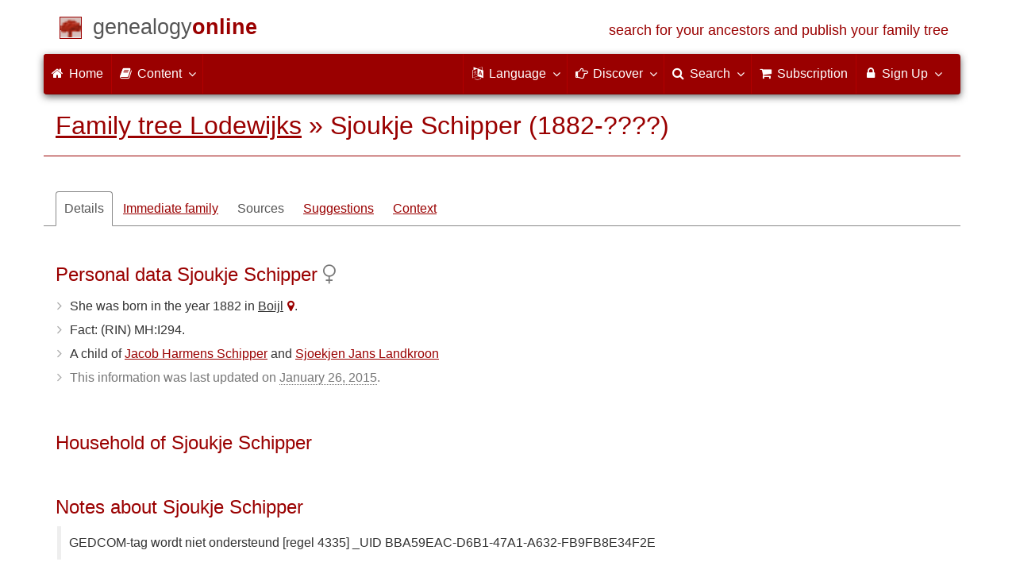

--- FILE ---
content_type: text/html; charset=utf-8
request_url: https://www.genealogieonline.nl/en/family-tree-lodewijks/I0294.php
body_size: 10762
content:

<!DOCTYPE html>
<html lang="en">
<head>
<meta charset="utf-8">
<meta name="viewport" content="width=device-width, initial-scale=1">
<meta name="ROBOTS" content="index,follow,noarchive">
<meta name="author" content="Hendrika Johanna Maria de Hooge"><meta name="publisher" content="Genealogy Online"><meta name="collection" content="Family tree Lodewijks">
<meta name="keywords" content="pedigree research,genealogy,pedigree,ancestors,ancesteral tree making,prayer cards,gedcom">
<meta name="description" content="Sjoukje Schipper was born in the year 1882 in Boijl, daughter of Jacob Harmens Schipper and Sjoekjen Jans Landkroon. This information is part of Family tree Lodewijks by Hendrika Johanna Maria de Hooge on Genealogy Online.">
<meta name="google" content="notranslate">
<title>Sjoukje Schipper (1882-????) &raquo; Family tree Lodewijks &raquo; Genealogy Online</title>
<link rel="canonical" href="https://www.genealogieonline.nl/family-tree-lodewijks/I0294.php">
<link rel="alternate" hreflang="x-default" href="https://www.genealogieonline.nl/family-tree-lodewijks/I0294.php">
<link rel="alternate" hreflang="nl" href="https://www.genealogieonline.nl/family-tree-lodewijks/I0294.php">
<link rel="alternate" hreflang="en" href="https://www.genealogieonline.nl/en/family-tree-lodewijks/I0294.php">
<link rel="alternate" hreflang="de" href="https://www.genealogieonline.nl/de/family-tree-lodewijks/I0294.php">
<link rel="alternate" hreflang="fr" href="https://www.genealogieonline.nl/fr/family-tree-lodewijks/I0294.php">
<meta prefix="og: http://ogp.me/ns#" property="og:url" content="https://www.genealogieonline.nl/en/family-tree-lodewijks/I0294.php">
<meta prefix="og: http://ogp.me/ns#" property="og:description" content="Sjoukje Schipper was born in the year 1882 in Boijl, daughter of Jacob Harmens Schipper and Sjoekjen Jans Landkroon. This information is part of Family tree Lodewijks by Hendrika Johanna Maria de Hooge on Genealogy Online.">
<meta prefix="og: http://ogp.me/ns#" property="og:image" content="https://www.genealogieonline.nl/png/family-tree-lodewijks/I0294.php">
<meta prefix="og: http://ogp.me/ns#" property="og:image:width" content="1200">
<meta prefix="og: http://ogp.me/ns#" property="og:image:height" content="635">
<meta prefix="og: http://ogp.me/ns#" property="og:title" content="Sjoukje Schipper (1882-????) &raquo; Family tree Lodewijks &raquo; Genealogy Online">
<meta prefix="og: http://ogp.me/ns#" property="og:type" content="article">
<meta prefix="og: http://ogp.me/ns#" property="og:site_name" content="Genealogy Online">
<meta property="twitter:card" content="summary_large_image"><meta property="twitter:title" content="Sjoukje Schipper (1882-????) &raquo; Family tree Lodewijks &raquo; Genealogy Online">
<meta property="twitter:description" content="Sjoukje Schipper was born in the year 1882 in Boijl, daughter of Jacob Harmens Schipper and Sjoekjen Jans Landkroon. This information is part of Family tree Lodewijks by Hendrika Johanna Maria de Hooge on Genealogy Online.">
<meta property="twitter:image:src" content="https://www.genealogieonline.nl/png/family-tree-lodewijks/I0294.php">
<meta property="fb:pages" content="140300026080449">
<meta name="mobile-web-app-capable" content="yes">
<meta name="application-name" content="Genealogy Online">
<link rel="apple-touch-icon" sizes="180x180" href="https://www.genealogieonline.nl/apple-touch-icon.png">
<link rel="icon" type="image/png" sizes="32x32" href="https://www.genealogieonline.nl/favicon-32x32.png">
<link rel="icon" type="image/png" sizes="16x16" href="https://www.genealogieonline.nl/favicon-16x16.png">
<link rel="manifest" href="https://www.genealogieonline.nl/manifest-en.json"><meta name="msapplication-square150x150logo" content="/ms-icon-150x150.png">
<meta name="msapplication-config" content="/browserconfig.xml">
<meta name="msapplication-TileColor" content="#9A0000">
<meta name="theme-color" content="#9A0000">
<link rel="mask-icon" href="https://static.genealogieonline.nl/img/boom.svg" color="#9A0000">
<link rel="alternate" type="application/rss+xml" title="Genealogie Online Stambomen" href="https://www.genealogieonline.nl/rss/stambomen">
<link rel="alternate" type="application/rss+xml" title="Genealogie Online Startpunten" href="https://www.genealogieonline.nl/rss/startpunten">
<link rel="alternate" type="application/rss+xml" title="Genealogie Online Verhalen" href="https://www.genealogieonline.nl/rss/verhalen">
<link rel="alternate" type="application/rss+xml" title="Genealogy Online News" href="https://www.genealogieonline.nl/nieuws/nieuws.en.xml">
<link title="Genealogie Online Doorzoeken" type="application/opensearchdescription+xml" rel="search" href="https://www.genealogieonline.nl/zoeken/opensearch.xml">
<link rel="stylesheet" type="text/css" href="https://static.genealogieonline.nl/css/font-awesome-4.7.0/css/font-awesome.min.css">
<link rel="stylesheet" type="text/css" href="https://static.genealogieonline.nl/css/jqueryui/1.11.3/themes/smoothness/jquery-ui.min.css">
<link rel="stylesheet" type="text/css" href="https://static.genealogieonline.nl/css/p/go4.496.css">
<link href="https://static.genealogieonline.nl/css/p/touchnswipe.min.3.css" rel="stylesheet">
</head>
<body id="go" onload="onLoad()">
<!-- div id="toppart" -->
<div class="container" data-nosnippet role="banner">
<div id="main_title" style="padding: 15px 15px;margin: 0 -15px;">
<a aria-label="Home" href="https://www.genealogieonline.nl/en/">
<span class="logo"> </span>
<span class="title1">genealogy</span><span class="title2">online</span>
<span class="tagline hidden-sm text-primary">search for your ancestors and publish your family tree</span>
</a>
</div>
</div>

<div class="container" data-nosnippet role="navigation">
<nav class="navbar navbar-coret xs-height100 navbar-static-top" id="main_navbar">
<div class="container-fluid">
<div class="navbar-header">
<button class="navbar-toggle hamburgr hamburgr--collapse" type="button" data-toggle="collapse" data-target="#MegaNavbarID">
  <span class="hamburgr-box">
	<span class="hamburgr-inner"></span>
  </span>
  <span class="hamburgr-label">Menu</span>
</button>
<a href="https://www.genealogieonline.nl/en/" aria-label="Home" class="nav navbar-nav navbar-left hidden-not-fixed logo1"></a>
<div class="nav navbar-nav no-margin navbar-left hidden-sm hidden-md hidden-lg">
<span class="logo2outer"><a href="https://www.genealogieonline.nl/en/" class="nav navbar-nav no-margin navbar-left logo2" title="Home"></a></span>
<p class="navbar-text pull-left"><span class="hidden-sm hidden-md reverse"><a href="https://www.genealogieonline.nl/en/">Genealogy Online</a></span></p>
</div>
</div>
<div class="collapse navbar-collapse" id="MegaNavbarID">
<ul class="nav navbar-nav navbar-left">
<li><a href="https://www.genealogieonline.nl/en/"><i class="fa fam fa-home"></i>&nbsp;Home</a></li><li class="divider"></li>
<li class="dropdown">
<a data-toggle="dropdown" href="javascript:void(0 /* inhoud */);" class="dropdown-toggle"><i class="fa fam fa-book"></i>&nbsp;Content<span class="caret"></span></a>
<div class="dropdown-menu">
<ul id="myTab" style="margin-top: 1px;">
<li><a href="https://www.genealogieonline.nl/en/stambomen.php">Family trees<span class="desc reverse">list of all publications</span></a></li><li class="dropdown-right-onclick">
<a href="javascript:void(0 /* inhoud > collecties */);" data-toggle="collapse" data-target="#col_1" class="dropdown-toggle collapsed"><i class="fa fam fa-bars"></i> Collections<span class="desc reverse">collections of publications</span></a>
<ul class="dropdown-menu collapse" id="col_1" aria-expanded="false">
	<li><a href="https://www.genealogieonline.nl/en/collecties/">Overview</a></li>
	<li class="divider"></li>
	<li><a href="https://www.genealogieonline.nl/en/voorverenigingen/vvg/">Vereniging Veluwse Geslachten</a></li>	<li class="divider"></li>
	<li><a href="https://www.genealogieonline.nl/en/collecties/bidprentjes">Prayer cards</a></li>
	<li><a href="https://www.genealogieonline.nl/en/collecties/gensdatapro-gebruikers">GensDataPro users</a></li>
	<li><a href="https://www.genealogieonline.nl/en/collecties/bevolkingsreconstructies">Population reconstructions</a></li>
	<li><a href="https://www.genealogieonline.nl/en/collecties/indische-genealogische-vereniging">Indische genealogische vereniging</a></li>
	<li><a href="https://www.genealogieonline.nl/en/collecties/myheritage-ftb-gebruikers">MyHeritage Family Tree Builder users</a></li>
	<li><a href="https://www.genealogieonline.nl/en/collecties/nederlandse_voc_en_wic">Dutch VOC and WIC</a></li>
	<li><a href="https://www.genealogieonline.nl/en/collecties/prominente-nederlandse-families">Prominent families</a></li>
</ul>
</li>
<li class="divider"></li>
<li><a href="https://www.genealogieonline.nl/en/startpunten.php">Starting points<span class="desc reverse">overview starting points</span></a></li><li><a href="https://www.genealogieonline.nl/en/verhalen.php">Stories<span class="desc reverse">overview of stories</span></a></li><li><a href="https://www.genealogieonline.nl/en/beeldbank/">Image library<span class="desc reverse">historical images and scans</span></a></li><li><a href="https://www.genealogieonline.nl/en/molenaars/">Mill listings<span class="desc reverse">and their millers</span></a></li><li><a href="https://www.genealogieonline.nl/en/wo2slachtoffers/">Second World War victims<span class="desc reverse">in publications</span></a></li><li><a href="https://www.genealogieonline.nl/en/rkdartists/">Artists and art historians<span class="desc reverse">in publications</span></a></li><li class="divider"></li>
<li class="dropdown-right-onclick">
<a href="javascript:void(0 /* inhoud > naslag */);" data-toggle="collapse" data-target="#id_1" class="dropdown-toggle collapsed"><i class="fa fam fa-bars"></i> Reference guides<span class="desc reverse">handy reference books</span></a>
<ul class="dropdown-menu collapse" id="id_1" aria-expanded="false">
<li><a href="https://www.genealogieonline.nl/en/naslag/">Overview</a></li>
<li class="divider"></li>
<li><a href="https://www.genealogieonline.nl/en/naslag/standaarden-en-richtlijnen/">Genealogical standards and guidelines</a></li>
<li><a href="https://www.genealogieonline.nl/en/naslag/genealogisch-onderzoeksproces/">Genealogical Research process</a></li>
<li><a href="https://www.genealogieonline.nl/en/naslag/kalender/">Calender converter</a></li>
<li><a href="https://www.genealogieonline.nl/en/naslag/phonetic/">Calculate phonetic codes</a></li>
<li><a href="https://www.genealogieonline.nl/en/naslag/woordenboek/">Genealogical dictionary</a></li>
</ul>
</li>
<li class="divider"></li>
<li><a href="https://www.genealogieonline.nl/en/nieuws.php">News<span class="desc reverse">the last news</span></a></li>
</ul>
</div>
</li>
<li class="divider"></li>
</ul>
<ul class="nav navbar-nav navbar-right">
<li class="divider"></li>
<li class="dropdown no-border-radius">
<a data-toggle="dropdown" href="javascript:void(0 /* taal */);" class="dropdown-toggle"><i class="fa fam fa-language"></i>&nbsp;<span class="hidden-sm reverse">Language</span><span class="caret"></span></a>
<div class="dropdown-menu">
<ul>
<li><a href="/family-tree-lodewijks/I0294.php">Nederlands</a></li>
<li><a href="/en/family-tree-lodewijks/I0294.php"><strong>English</strong></a></li>
<li><a href="/de/family-tree-lodewijks/I0294.php">Deutsch</a></li>
<li><a href="/fr/family-tree-lodewijks/I0294.php">Français</a></li>
</ul>
</div>
</li>
<li class="divider"></li>
<li class="dropdown-full">
<a data-toggle="dropdown" href="javascript:void(0 /* ontdek */);" class="dropdown-toggle"><i class="fa fam fa-hand-o-right"></i>&nbsp;<span class="hidden-sm reverse">Discover</span><span class="caret"></span></a>
<div class="dropdown-menu">
<ul>
<li class="col-sm-5ths col-xs-12"><a style="background-color:#834884" target="oa" href="https://www.openarch.nl/?lang=en">Open <span class="hidden-xs hidden-lg"><br></span>Archives<span class="desc">search for <span class="hidden-xs"><br></span>historical records</span></a></li>
<li class="col-sm-5ths col-xs-12"><a style="background-color:#5c4c00" target="fa" href="https://www.familiearchivaris.nl/?lang=en">Family <span class="hidden-xs hidden-lg"><br></span>Archivist<span class="desc">create a digital <span class="hidden-xs"><br></span>family archive</span></a></li>
<li class="col-sm-5ths col-xs-12"><a style="background-color:#c05000" target="sf" href="https://www.stamboomforum.nl/">Stamboom <span class="hidden-xs hidden-lg"><br></span>Forum<span class="desc">sociaal netwerk <span class="hidden-xs"><br></span>van genealogen <div class="sprite-nl"></div></span></a></li>
<li class="col-sm-5ths col-xs-12"><a style="background-color:#285b70" target="sg" href="https://www.stamboomgids.nl/">Stamboom <span class="hidden-xs hidden-lg"><br></span>Gids<span class="desc">zoek websites <span class="hidden-xs"><br></span>voor genealogen <div class="sprite-nl"></div></span></a></li>
<li class="col-sm-5ths col-xs-12"><a style="background-color:#367e18" target="gw" href="https://www.genealogiewerkbalk.nl/">Genealogie <span class="hidden-xs hidden-lg"><br></span>Werkbalk<span class="desc">snel archieven <span class="hidden-xs"><br></span>doorzoeken <div class="sprite-nl"></div></span></a></li>
</ul>
</div>
</li>
<li class="divider"></li>
<li class="dropdown-grid">
<a data-toggle="dropdown" href="javascript:void(0 /* zoeken */);" class="dropdown-toggle"><i class="fa fam fa-search"></i>&nbsp;<span class="hidden-sm reverse">Search</span><span class="caret"></span></a>
<div class="dropdown-grid-wrapper" role="menu">
<ul class="dropdown-menu col-xs-12 col-sm-10 col-md-8 col-lg-7">
<li>
<div id="carousel-search" class="carousel">
<div class="row">
<div class="col-lg-7 col-md-7 col-sm-7">
<div class="carousel-inner">
<div class="item active">
<h3 class="text-left" style="padding-top:0px; border-bottom: 1px solid #ffffff;">Search all persons</h3>
<br>
<form action="https://www.genealogieonline.nl/en/zoeken/index.php" method="get" class="form-horizontal">
<div class="form-group">
<label for="goname" class="col-sm-4 control-label">Surname</label>
<div class="col-sm-8"><input type="text" class="input-sm form-control" required id="goname" name="q" placeholder="Surname" autocomplete="off" spellcheck="false"></div>
</div>
<div class="form-group">
<label for="govname" class="col-sm-4 control-label">First name</label>
<div class="col-sm-8"><input type="text" class="input-sm form-control" id="govname" name="vn" placeholder="First name" autocomplete="off" spellcheck="false"></div>
</div>
<div class="form-group">
<label for="gopn" class="col-sm-4 control-label">Place name</label>
<div class="col-sm-8"><input type="text" class="input-sm form-control" id="gopn" name="pn" placeholder="Place name" autocomplete="off" spellcheck="false"></div>
</div>
<div class="form-group">
<div class="col-sm-offset-4 col-sm-8">
<button class="btn btn-default btn-block" type="submit"><i class="fa fam fa-search"></i> Search</button>
</div>
</div>
</form>
</div>

<div class="item">
<h3 class="text-left" style="padding-top:0px; border-bottom: 1px solid #ffffff;">Search all publications</h3>
<br>
<form action="https://www.genealogieonline.nl/en/zoeken/publicaties.php" method="get" class="form-horizontal">
<div class="form-group">
<label for="gopq" class="col-sm-4 control-label">Search term</label>
<div class="col-sm-8"><input type="text" name="q" class="input-sm form-control" id="gopq" placeholder="Name of author or publication title" autocomplete="off" spellcheck="false"></div>
</div>
<div class="form-group">
<div class="col-sm-offset-4 col-sm-8">
<button class="btn btn-default btn-block" type="submit"><i class="fa fam fa-search"></i> Search</button>
</div>
</div>
</form>
</div>

<div class="item">
<h3 class="text-left" style="padding-top:0px; border-bottom: 1px solid #ffffff;">Search helptexts</h3>
<br>
<form action="https://www.genealogieonline.nl/en/help/" method="get" class="form-horizontal">
<div class="form-group">
<label for="gobq3" class="col-sm-4 control-label">Search term</label>
<div class="col-sm-8"><input type="text" name="q" class="input-sm form-control" id="gobq3" placeholder="Topic" autocomplete="off" spellcheck="false"></div>
</div>
<div class="form-group">
<div class="col-sm-offset-4 col-sm-8">
<button class="btn btn-default btn-block" type="submit"><i class="fa fam fa-search"></i> Search</button>
</div>
</div>
</form>
</div>

<div class="item">
<h3 class="text-left" style="padding-top:0px; border-bottom: 1px solid #ffffff;">Search Open Archives</h3>
<br>
<form target="oa" action="https://www.openarch.nl/search.php" method="get" class="form-horizontal">
<div class="form-group">
<label for="oabq" class="col-sm-4 control-label">Surname</label>
<div class="col-sm-8"><input type="hidden" name="lang" value="en"><input type="text" name="name" class="input-sm form-control" id="oabq" placeholder="Surname" autocomplete="off" spellcheck="false"></div>
</div>
<div class="form-group">
<div class="col-sm-offset-4 col-sm-8">
<button class="btn btn-default btn-block" type="submit"><i class="fa fam fa-search"></i> Search</button>
</div>
</div>
</form>
</div>

<div class="item">
<h3 class="text-left" style="padding-top:0px; border-bottom: 1px solid #ffffff;">Search Wie (onder)zoekt wie? <div class="sprite-nl"></div></h3>
<br>
<form target="sf" action="https://www.stamboomforum.nl/wiezoektwie/zoeken.php" method="get" class="form-horizontal">
<div class="form-group">
<label for="gobq" class="col-sm-4 control-label">Surname</label>
<div class="col-sm-8"><input type="text" name="q" class="input-sm form-control" id="gobq" placeholder="Surname" autocomplete="off" spellcheck="false"></div>
</div>
<div class="form-group">
<div class="col-sm-offset-4 col-sm-8">
<button class="btn btn-default btn-block" type="submit"><i class="fa fam fa-search"></i> Search</button>
</div>
</div>
</form>
</div>

<div class="item">
<h3 class="text-left" style="padding-top:0px; border-bottom: 1px solid #ffffff;">Search discussions <div class="sprite-nl"></div></h3>
<br>
<form target="sf" action="https://www.stamboomforum.nl/zoek/" method="get" class="form-horizontal">
<div class="form-group">
<label for="gobq2" class="col-sm-4 control-label">Search term</label>
<div class="col-sm-8"><input type="text" name="q" class="input-sm form-control" id="gobq2" placeholder="Topic" autocomplete="off" spellcheck="false"></div>
</div>
<div class="form-group">
<div class="col-sm-offset-4 col-sm-8">
<button class="btn btn-default btn-block" type="submit"><i class="fa fam fa-search"></i> Search</button>
</div>
</div>
</form>
</div>

<div class="item">
<h3 class="text-left" style="padding-top:0px; border-bottom: 1px solid #ffffff;">Search all sites <div class="sprite-nl"></div></h3>
<br>
<form target="sf" action="https://www.stamboomgids.nl/zoeken.php" method="get" class="form-horizontal">
<div class="form-group">
<label for="gopq2" class="col-sm-4 control-label">Search term</label>
<div class="col-sm-8"><input type="text" name="kword" class="input-sm form-control" id="gopq2" placeholder="Term in title or description website" autocomplete="off" spellcheck="false"></div>
</div>
<div class="form-group">
<div class="col-sm-offset-4 col-sm-8">
<button class="btn btn-default btn-block" type="submit"><i class="fa fam fa-search"></i> Search</button>
</div>
</div>
</form>
</div>

</div>
</div>
<div class="col-lg-5 col-md-5 col-sm-5" style="border-left: 1px solid #ffffff;">
<ol class="carousel-indicators navbar-carousel-indicators">
<li data-target="#carousel-search" data-slide-to="0" class="active"><a href="javascript:void(0 /* zoek personen */);">People search<span class="desc reverse">by name</span></a></li>
<li data-target="#carousel-search" data-slide-to="1"><a href="javascript:void(0 /* zoek > publicaties */);">Search for publications<span class="desc reverse">by title and author</span></a></li>
<li data-target="#carousel-search" data-slide-to="2"><a href="javascript:void(0 /* zoek > helpteksten */);">Find help texts <span class="desc reverse">in questions and answers</span></a></li>
<li data-target="#carousel-search" data-slide-to="3"><a href="javascript:void(0 /* zoek > akten */);">Search records<span class="desc reverse">on Open Archives</span></a></li>
</ol>
</div>
</div>
</div>
</li>
</ul>
</div>
</li>
<li class="divider"></li>
<li><a href="https://www.genealogieonline.nl/en/abonnement/"><i class="fa fam fa-shopping-cart"></i><span class="show-xs hidden-sm"> Subscription</span></a></li>
<li class="divider"></li>
<li class="dropdown-grid">
<a data-toggle="dropdown" href="javascript:void(0 /* aanmelden */);" class="dropdown-toggle"><i class="fa fam fa-lock"></i>&nbsp;Sign Up<span class="caret"></span></a>
<div class="dropdown-grid-wrapper" role="menu">
<ul class="dropdown-menu">
<li><a href="https://www.genealogieonline.nl/en/mijn/">Login<span class="desc reverse">already registered, log in</span></a></li>
<li><a href="https://www.genealogieonline.nl/en/mijn/registratie/">Registration<span class="desc reverse">new hier: sign up</span></a></li>
<li><a href="https://www.genealogieonline.nl/en/mijn/wachtwoordvergeten/">Forgot password<span class="desc reverse">reset rassword</span></a></li>
<li class="divider hidden-xs"></li>
<li><a href="https://www.genealogieonline.nl/en/houmeopdehoogte.php">Keep me informed<span class="desc reverse">free monthly newsletter</span></a></li>
<li class="divider hidden-xs"></li>
<li><a href="https://www.genealogieonline.nl/en/inkleuren/">Coloring<span class="desc reverse">of black and white photos</span></a></li>
<li><a href="https://www.genealogieonline.nl/en/kwartierstaat-pdf-wizard/">Pedigree PDF Wizard<span class="desc reverse">create a classy pedigree</span></a></li>
<li class="divider hidden-xs"></li>
<li><a href="https://www.genealogieonline.nl/en/abonnement/">Subscriptions<span class="desc reverse">check out the possibilities</span></a></li>
</ul>
</div>
</li>
</ul>
</div>
</div>
</nav>
</div>
<div class="container" role="main">
<h1 class="page-header" itemscope itemtype="https://schema.org/BreadcrumbList"><span itemprop="itemListElement" itemscope itemtype="https://schema.org/ListItem"><a itemprop="item" href="/en/family-tree-lodewijks/"><span itemprop="name">Family tree Lodewijks</span></a><meta itemprop="position" content="1" /></span> &raquo; <span itemprop="itemListElement" itemscope itemtype="https://schema.org/ListItem"><span itemprop="name">Sjoukje Schipper (1882-????)</span><meta itemprop="position" content="2" /></span></h1>
<div itemscope itemtype="http://schema.org/Person" itemid="https://www.genealogieonline.nl/id/person_10137_I0294">
	<meta itemprop="url" content="https://www.genealogieonline.nl/en/family-tree-lodewijks/I0294.php">
	<nav>
		<ul class="nav nav-tabs" id="ctxTabs">
			<li class="active"><a href="#tab-details" data-toggle="tab" aria-expanded="true">Details</a></li>
			<li class="hidden"><a href="#tab-afbeeldingen" data-toggle="tab" aria-expanded="false">Pictures</a></li>
			<li><a href="#tab-directe-familie" data-toggle="tab" aria-expanded="true">Immediate family</a></li>
			<li class="hidden"><a href="#tab-verwantschap" data-toggle="tab" aria-expanded="false">Relationship</a></li>
			<li><a id="tabbronnen" style="color:#555;text-decoration:none;" href="#tab-bronnen" data-toggle="tab" aria-expanded="false">Sources</a></li>
			<li class="hidden" id="tabsuggesties"><a href="#tab-suggesties" data-toggle="tab" aria-expanded="false">Suggestions</a></li>
			<li><a href="#tab-context" data-toggle="tab" aria-expanded="false">Context</a></li>
		</ul>
	</nav>

	<div class="tab-content" style="min-height:22em;margin:3em 0">
		<section class="tab-pane fade in active" id="tab-details">
			
				<h3>Personal data Sjoukje Schipper<meta itemprop="name" content="Sjoukje Schipper"><meta itemprop="givenName" content="Sjoukje"><meta itemprop="familyName" content="Schipper">&nbsp;<i class="fa fa-venus text-muted" title="Female" aria-hidden="true"></i><meta itemprop="gender" content="female"/></h3>
				<ul class="nicelist"><li>She was born in the year 1882<meta itemprop="birthDate" content="1882"/> in <a class="plaats" href="../over-de-plaats/2758453/boijl">Boijl</a><a class="noprint topotijdreis_link" data-toggle="tooltip" data-placement="bottom" data-dialog="Topotijdreis.nl &raquo; Boijl 1882" title="View the Boijl map around 1882 at Topotijdreis.nl" href="https://www.topotijdreis.nl/?year=1882&x=209660.921091609&y=547208.848545628&l=9"><i style="width:auto;margin: 0 0 0 5px" class="fa fa-map-marker" aria-hidden="true"></i></a><span itemprop="birthPlace" itemscope itemtype="http://schema.org/Place"><span itemprop="address" itemscope itemtype="http://schema.org/PostalAddress"><meta itemprop="addressLocality" content="Boijl"/><meta itemprop="addressRegion" content="Friesland"/><meta itemprop="addressCountry" content="Netherlands"/></span></span>.</li><li>Fact: (RIN) MH:I294.</li><li>A child of <a href="I0277.php">Jacob Harmens Schipper</a> and <a href="I0181.php">Sjoekjen Jans Landkroon</a></li>
<li class="text-muted">This information was last updated on <abbr title="26 JAN 2015 20:52:08">January 26, 2015</abbr>.</li>
</ul>
			

			
			
			
				<br><h3>Household of Sjoukje Schipper</h3>
				
<!-- _strIndiSectieGezin -->

<!-- /_strIndiSectieGezin -->

			

			
				<br><h3>Notes about Sjoukje Schipper</h3>
				<blockquote class="note">GEDCOM-tag wordt niet ondersteund [regel 4335] _UID BBA59EAC-D6B1-47A1-A632-FB9FB8E34F2E</blockquote>
			
			
						
			
				<p class="noprint bg bg-success text-center" style="margin:32px -15px 10px -15px"><i class="fa fa-comments pull-right" aria-hidden="true" style="color:#ffffff;font-size:4em;margin-right:45px;margin-top:-12px"></i>Do you have supplementary information, corrections or questions with regards to Sjoukje Schipper?<br><a rel="nofollow" href="contact.php?over=Sjoukje%20Schipper%20%5bI0294%5d">The author of this publication would love to hear from you!</a></p>			
			
			<script>
function personEvents(eventSource) {
eventSource.add(makeEvent2(1843,1900,"Jacob Harmens Schipper","Born on October 25, 1843 in Nijeberkoop  Weststellingwerf."+String.fromCharCode(60)+"br"+String.fromCharCode(62)+"Died on September 14, 1900 at Ooststellingwerf.","I0277.php","father","-p"));
eventSource.add(makeEvent2(1814,1866,"Harmen Jans Schipper","Born on June  7, 1814 in Noordwolde, Weststellingwerf."+String.fromCharCode(60)+"br"+String.fromCharCode(62)+"Died on December 22, 1866 at Weststellingwerf.","I0276.php","father of father","-pp"));
eventSource.add(makeEvent2(1812,1880,"Trijntje Jans Menger","Born on May  6, 1812 in Oldeberkoop."+String.fromCharCode(60)+"br"+String.fromCharCode(62)+"Died on June 10, 1880 at Weststellingwerf.","I0223.php","mother of Father","-pp"));
eventSource.add(makeEvent2(1859,1930,"Sjoekjen Jans Landkroon","Born on June  4, 1859 in Weststellingwerf."+String.fromCharCode(60)+"br"+String.fromCharCode(62)+"Died on January 31, 1930 at Ooststellingwerf.","I0181.php","mother","-p"));
eventSource.add(makeEvent2(1880,null,"Trijntje Schipper","Born on 1880 in Boijl.","I0292.php","sister",""));
eventSource.add(makeEvent2(1884,1884,"Levenloos Kind Schipper","Born on October  2, 1884 in Weststellingwerf."+String.fromCharCode(60)+"br"+String.fromCharCode(62)+"Died on October  2, 1884 at Weststellingwerf.","I0281.php","brother",""));
eventSource.add(makeEvent2(1886,null,"Harm Schipper","Born on April 26, 1886 in gem oostellingerwerf.","I0274.php","brother",""));
eventSource.add(makeEvent2(1888,null,"Jan Schipper","Born on October 18, 1888 in Ooststellingwerf.","I0278.php","brother",""));
eventSource.add(makeEvent2(1891,1964,"Eisje Schipper","Born on July 31, 1891 in oldeberkoop friesland."+String.fromCharCode(60)+"br"+String.fromCharCode(62)+"Died on February 13, 1964 at brunssum z limburg.","I0271.php","sister",""));
eventSource.add(makeEvent2(1894,null,"Pier Schipper","Born on May 22, 1894 in gem oostellingerwerf.","I0285.php","brother",""));
eventSource.add(makeEvent2(1897,null,"Renze Schipper","Born on February 23, 1897 in gem oostellingerwerf.","I0287.php","brother",""));
eventSource.add(makeEvent2(1899,1899,"Levenloos Kind Schipper","Born on August  2, 1899 in Ooststellingwerf."+String.fromCharCode(60)+"br"+String.fromCharCode(62)+"Died on August  2, 1899 at Ooststellingwerf.","I0293.php","brother",""));
eventSource.add(makeEvent2(1900,null,"Margje Schipper","Born on July  1, 1900 in gem oostellingerwerf.","I0283.php","sister",""));
}
</script>
<br>
<h3>Timeline Sjoukje Schipper</h3>
<div id="tl" class="timeline-default">
&nbsp;
This functionality is only available in Javascript supporting browsers.
</div>

<div style="font-size:0.9em;border-bottom:1px solid #ccc;padding:8px 0">
<span class="pull-right">Click on the names for more info.</span>
Symbols used: <img src="https://static.genealogieonline.nl/img/go/timeline/red-block-pp.gif" alt="grootouders">&nbsp;grandparents&nbsp;&nbsp;
<img src="https://static.genealogieonline.nl/img/go/timeline/red-block-p.gif" alt="ouders">&nbsp;parents&nbsp;&nbsp;
<img src="https://static.genealogieonline.nl/img/go/timeline/red-block.gif" alt="broers-zussen">&nbsp;brothers/sisters&nbsp;&nbsp;
<img src="https://static.genealogieonline.nl/img/go/timeline/red-block-c.gif" alt="kinderen">&nbsp;children<!-- <br>Drag the timetable to go back or further in time (or use l and r). -->
</div>
<script>
document.getElementById("tl").style.height="335px";
function onLoad() {
    initTimeline3("1902","1882","1912","Born  1882&nbsp;","&nbsp;Death unknown ","I0294"); 
}
</script>

		</section>
		
		<section class="tab-pane fade" id="tab-afbeeldingen">
			
		</section>
		
		<section class="tab-pane fade" id="tab-directe-familie">
			
				<div class="page-break-inside:avoid">
					<h3 id="tab-directe-familie">Ancestors (and descendant) of Sjoukje Schipper</h3><div id="gotree" class="box gotree-responsive"><table style="table-layout:fixed" width=100%><tr class="t_gp"><td><a class="kwart_link" data-toggle="tooltip" data-placement="top" title="Show complete ancestor table" rel="nofollow" href="kwartierstaat.php?id=I0294"><div class="gotree_has_ancestors"></div></a></td><td><a class="kwart_link" data-toggle="tooltip" data-placement="top" title="Show complete ancestor table" rel="nofollow" href="kwartierstaat.php?id=I0294"><div class="gotree_has_ancestors"></div></a></td><td ><a class="kwart_link" data-toggle="tooltip" data-placement="top" title="Show complete ancestor table" rel="nofollow" href="kwartierstaat.php?id=I0294"><div class="gotree_has_ancestors"></div></a></td><td ></td></tr><tr class="t_gp"><td><div class="gotree_anc_desc gotree_gen_1 gotree_verw_M"><a data-toggle="tooltip" data-placement="top" title="Grandfather of Sjoukje, already deceased at birth Sjoukje" href="I0276.php#tab-directe-familie">Harmen Jans Schipper</a><br><span class="chart_date">1814-1866</span></div></td><td><div class="gotree_anc_desc gotree_gen_1 gotree_verw_F"><a data-toggle="tooltip" data-placement="top" title="Grandmother of Sjoukje, already deceased at birth Sjoukje" href="I0223.php#tab-directe-familie">Trijntje Jans Menger</a><br><span class="chart_date">1812-1880</span></div></td><td><div class="gotree_anc_desc gotree_gen_1 gotree_verw_M"><a data-toggle="tooltip" data-placement="top" title="Grandfather of Sjoukje" href="I0182.php#tab-directe-familie">Jan Jans Landkroon</a></div></td><td></td></tr><tr><td colspan="4"><table class="gotree_col125"><tr class="gotree_rel_ln"><td></td><td class="gotree_bb gotree_bl"></td><td class="gotree_bb gotree_br"></td><td></td><td></td><td class="gotree_bb gotree_bl"></td><td class="gotree_bb gotree_br"></td><td></td></tr><tr class="gotree_rel_ln"><td></td><td class="gotree_br gotree_siblings_k"><div class="gotree_siblings_e"><a href="I0288.php#tab-directe-familie" data-toggle="tooltip" data-placement="top" title="Jan Harmens Schipper is the uncle of Sjoukje" class="gotree_siblings_m"></a><a href="I0286.php#tab-directe-familie" data-toggle="tooltip" data-placement="top" title="Pier Harmens Schipper is the uncle of Sjoukje" class="gotree_siblings_m"></a><a href="I0272.php#tab-directe-familie" data-toggle="tooltip" data-placement="top" title="Eisje Harmens Schipper is the aunt of Sjoukje" class="gotree_siblings_f"></a></div></td><td class="gotree_siblings_d"><div class="gotree_siblings_l"><a href="I0279.php#tab-directe-familie" data-toggle="tooltip" data-placement="top" title="Jan Harmens Schipper is the uncle of Sjoukje" class="gotree_siblings_m"></a><a href="I0270.php#tab-directe-familie" data-toggle="tooltip" data-placement="top" title="Egbert Schipper is the uncle of Sjoukje" class="gotree_siblings_m"></a><a href="I0273.php#tab-directe-familie" data-toggle="tooltip" data-placement="top" title="Eltje Schipper is the uncle of Sjoukje" class="gotree_siblings_m"></a><a href="I0284.php#tab-directe-familie" data-toggle="tooltip" data-placement="top" title="Margje Schipper is the aunt of Sjoukje" class="gotree_siblings_f"></a><a href="I0275.php#tab-directe-familie" data-toggle="tooltip" data-placement="top" title="Harm Schipper is the uncle of Sjoukje" class="gotree_siblings_m"></a></div></td><td></td><td colspan="2" class="gotree_br gotree_siblings_k"><div class="gotree_siblings_e"></div></td><td class="gotree_siblings_d"><div class="gotree_siblings_l"></div></td></tr></table></td></tr><tr class="t_p"><td colspan="2"><div class="gotree_anc_desc gotree_gen_2 gotree_verw_M"><div itemprop="parent" itemscope itemtype="http://schema.org/Person" itemid="https://www.genealogieonline.nl/id/person_10137_I0277"><meta itemprop="gender" content="male"/><meta itemprop="url" content="https://www.genealogieonline.nl/en/family-tree-lodewijks/I0277.php"/><meta itemprop="name" content="Jacob Harmens Schipper"/><meta itemprop="givenName" content="Jacob Harmens"/><meta itemprop="familyName" content="Schipper"/><a data-toggle="tooltip" data-placement="top" title="Father of Sjoukje, he was 38 years old at the birth of Sjoukje" href="I0277.php#tab-directe-familie">Jacob Harmens Schipper</a><br><span class="chart_date">1843-1900</span></div></div> </td><td colspan="2"><div class="gotree_anc_desc gotree_gen_2 gotree_verw_F"><div itemprop="parent" itemscope itemtype="http://schema.org/Person" itemid="https://www.genealogieonline.nl/id/person_10137_I0181"><meta itemprop="gender" content="female"/><meta itemprop="url" content="https://www.genealogieonline.nl/en/family-tree-lodewijks/I0181.php"/><meta itemprop="name" content="Sjoekjen Jans Landkroon"/><meta itemprop="givenName" content="Sjoekjen Jans"/><meta itemprop="familyName" content="Landkroon"/><a data-toggle="tooltip" data-placement="top" title="Mother of Sjoukje, she was 22 years old at the birth of Sjoukje" href="I0181.php#tab-directe-familie">Sjoekjen Jans Landkroon</a><br><span class="chart_date">1859-1930</span></div></div> </td></tr><tr><td colspan="4"><table class="gotree_col25"><tr class="gotree_rel_ln"><td></td><td class="gotree_bb gotree_bl"></td><td class="gotree_bb gotree_br"></td><td></td></tr><tr class="gotree_rel_ln"><td></td><td class="gotree_br gotree_siblings_k"><div class="gotree_siblings_e"><a href="I0292.php#tab-directe-familie" data-toggle="tooltip" data-placement="top" title="Trijntje Schipper is the sister of Sjoukje" class="gotree_siblings_f"></a></div></td><td class="gotree_siblings_d"><div class="gotree_siblings_l"><a href="I0281.php#tab-directe-familie" data-toggle="tooltip" data-placement="top" title="Levenloos Kind Schipper is the brother of Sjoukje" class="gotree_siblings_m"></a><a href="I0274.php#tab-directe-familie" data-toggle="tooltip" data-placement="top" title="Harm Schipper is the brother of Sjoukje" class="gotree_siblings_m"></a><a href="I0278.php#tab-directe-familie" data-toggle="tooltip" data-placement="top" title="Jan Schipper is the brother of Sjoukje" class="gotree_siblings_m"></a><a href="I0271.php#tab-directe-familie" data-toggle="tooltip" data-placement="top" title="Eisje Schipper is the sister of Sjoukje" class="gotree_siblings_f"></a><a href="I0285.php#tab-directe-familie" data-toggle="tooltip" data-placement="top" title="Pier Schipper is the brother of Sjoukje" class="gotree_siblings_m"></a><a href="I0287.php#tab-directe-familie" data-toggle="tooltip" data-placement="top" title="Renze Schipper is the brother of Sjoukje" class="gotree_siblings_m"></a><a href="I0293.php#tab-directe-familie" data-toggle="tooltip" data-placement="top" title="Levenloos Kind Schipper is the brother of Sjoukje" class="gotree_siblings_m"></a><a href="I0283.php#tab-directe-familie" data-toggle="tooltip" data-placement="top" title="Margje Schipper is the sister of Sjoukje" class="gotree_siblings_f"></a></div></td></tr></table></td></tr><tr class="t_r"><td colspan="4"><div class="gotree_proband"><p><strong>Sjoukje Schipper</strong><br><span class="chart_date">1882-????</span></p></div></td></tr></table></div><div id="kwart_dialog" title="Pedigree of Sjoukje Schipper" style="display:none;overflow:hidden;margin:0;text-align:center;padding:0"><iframe style="width:100%;height:100%" id="kwart_viewer"></iframe></div>					<ul class="noprint nicelist"></ul><br><a rel="nofollow" class="kwart_link btn btn-success noprint" href="kwartierstaat.php?id=I0294">Show complete ancestor table</a>
				</div>
			
			<br>
			<div class="noprint">
				
<!--
<div class="well text-center noprint" style="margin:10px 0 30px 0"><form>
-->
<div class="bg-success noprint zoeknaam"><form>
<div class="row">
<div class="col-md-7"><input type="search" id="titel123" autocorrect="off" spellcheck="false" autocomplete="off"  placeholder="Quick search by first and last name (click on ? for more explanation)" class="form-control"/><br class="hidden-md hidden-lg"></div>
<div class="col-md-4"><button class="btn btn-success btn-block" onclick="return doZoekNaamSubmit();">Go to person <span class="fa fa-search"></span></button></div>
<div class="col-md-1">
<button title="Read how Quick Search works" class="btn btn-default" onclick="dlgHelp.showModal();return false;"><b>?</b></button>
</div></div>
<input type="hidden" id="url" name="url"></form>
</div>


<dialog id="dialogHelp">
	<p>With Quick Search you can search by name, first name followed by a last name. You type in a few letters (at least 3) and a list of personal names within this publication will immediately appear. The more characters you enter the more specific the results. Click on a person's name to go to that person's page.</p>
	<ul class="nicelist"><li>You can enter text in lowercase or uppercase.</li>
	<li>If you are not sure about the first name or exact spelling, you can use an asterisk (*). Example: "*ornelis de b*r" finds both "cornelis de boer" and "kornelis de buur".</li>
	<li>It is not possible to enter charachters outside the standard alphabet (so no diacritic characters like ö and é).</li>
	</ul>
	<p><button onclick="dlgHelp.close();" class="btn btn-primary pull-right">Close</button> 
</dialog>

<script>
var dlgHelp=document.getElementById('dialogHelp');

function doZoekNaamSubmit() {
	var pUrl=document.getElementById('url').value;
	if (pUrl=="") {
		dlgHelp.showModal();
	} else {
		window.location.href=pUrl;
	}
	return false;
}
</script>
				</div>
		</section>

		<section class="tab-pane fade" id="tab-verwantschap">
			
			
				<br><br><a rel="nofollow" class="btn btn-success noprint" data-toggle="tooltip" data-placement="right" title="Toon de relatie tussen Sjoukje Schipper en een andere persoon uit deze publicatie" href="rel/I0294">Visualize another relationship</a>			

		</section>

		<section class="tab-pane fade" id="tab-bronnen">
			
				<p class="bg bg-danger">The data shown has no sources.</p>
				
		</section>

		<section class="tab-pane fade" id="tab-suggesties">
			<h3>Matches in other publications</h3><a rel="nofollow" class="pull-right btn btn-sm btn-success noprint hidden-xs" style="width:14.5em;text-align:left;opacity:0.7" data-toggle="tooltip" data-placement="left" href="https://www.genealogieonline.nl/en/aanknopingspunten.php?publicatie=10137" title="Take a look at the possible matches between these and other publications on Genealogy Online."><img style="margin-left:10px;margin-top:5px;float:right" src="https://static.genealogieonline.nl/img/go/logo/aanknopingspunten.gif" width="40" height="32" alt="Aanknopingspunten tussen stambomen">View all<br>matches</a>This person also appears in the publication:<ul class="nicelist"><li><a title="A publication by Hendrika de Hooge" href="/en/genealogie-de-hooge/I294.php">Genealogie De Hooge</a></li><li><a title="A publication by Hendrika de Hooge" href="/en/genealogie-de-hooge/I291.php">Genealogie De Hooge</a></li></ul>						<div id="oa_matches" style="display:none">
				<br>
				<h3 id="h3_oa_matches"></h3>
				<ul class="nicelist" id="ol_oa_matches"></ul>
			</div>
		</section>
		
		<section class="tab-pane fade" id="tab-context">
			
			<h3>About the surname Schipper</h3>
  
<ul class="nicelist">
	<li>View the information that <b class="text-primary">Genealogie Online</b> has <a href="/en/about-the-surname/schipper">about the surname Schipper</a>.</li>
	<li>Check the information <b class="text-primary">Open Archives</b> has about <a target="openarch" onclick="_gaq.push(['_trackEvent','Partner links','openarch.nl'])" rel="nofollow" href="http://www.openarchieven.nl/search.php?lang=en&amp;name=schipper">Schipper</a>.</li>
	<li>Check the <b class="text-primary">Wie (onder)zoekt wie?</b> register to see who is (re)searching <a target="sf" href="http://www.stamboomforum.nl/wiezoektwie/zoeken.php?q=schipper">Schipper</a>.</li>
</ul>

		</section>
	</div>
</div>
<br>
<div id="topotijdreis_dialog" title="Topotijdreis" style="display:none;overflow:hidden;margin:0;text-align:center;padding:0"><iframe id="topotijdreis_viewer" style="width:100%;height:100%"></iframe></div><div class="panel panel-default"><div class="panel-heading text-center">The <a href="/en/family-tree-lodewijks/"><b>Family tree Lodewijks</b></a> publication was prepared by <a rel="author" href="https://www.stamboomforum.nl/profiel/100760">Hendrika Johanna Maria de Hooge</a>.<span class="noprint"><a rel="nofollow" style="margin-left:3em;background-color:white;border-color:#999" class="btn btn-xs" href="/en/family-tree-lodewijks/contact.php">contact&nbsp;the&nbsp;author</a></span></div><div class="panel-body text-center" style="color:#666"><strong>When copying data from this family tree, please include a reference to the origin: <i class="fa fa-info-circle" title="Based on citing website titles in: Evidence Explained - Historical Analysis, Citation & Source Usage, by Elizabeth Shown Mills." data-toggle="tooltip" data-placement="left" aria-hidden="true"></i></strong><br>Hendrika Johanna Maria de Hooge, "Family tree Lodewijks", database, <cite>Genealogy Online</cite> (<span style="white-space: nowrap;">https://www.genealogieonline.nl/family-tree-lodewijks/I0294.php</span> : accessed January 24, 2026), "Sjoukje Schipper (1882-????)".</div></div>		</div>
		<footer class="footer">
			<div class="container" data-nosnippet>
				<div class="row hidden-print">
					<div class="col-md-2 col-xs-6 footercol footercol12">
						<h4>Directly to ...</h4>
						<ul class="nicelist">
						<li><a href="https://www.genealogieonline.nl/en/abonnement/">Subscription</a></li><li><a href="https://www.genealogieonline.nl/en/help/">Question/answer</a></li><li><a href="https://www.genealogieonline.nl/en/disclaimer.php">Disclaimer</a></li>						</ul>
					</div>
					<div class="col-md-2 col-xs-6 footercol footercol12" itemscope itemtype="http://schema.org/Organization">
						<link itemprop="url" href="https://genealogie.coret.org/en/">
						<meta itemprop="logo" content="https://static.genealogieonline.nl/img/cg/logo400x400-en.png">
						<meta itemprop="name" content="Coret Genealogy">
						<ul class="nicelist" style="padding-top:44px">
							<li><a href="https://www.genealogieonline.nl/en/houmeopdehoogte.php">Newsletter</a></li>
							<li><a rel="nofollow" href="/en/contact.php?bron=0">Contact</a></li>

							<li style="display:none" id="li_delen"><a id="li_delen_share" href="#">Share this page</a></li>
						</ul>
					</div>
					<div class="col-md-8 col-xs-12 text-center footercol" style="padding-top:50px">
<div class="product_focus" id="product_focus_9237511"><h5><a class="product_focus_text" target="_blank" href="https://www.openarchieven.nl/?lang=en&focus">Discover your ancestors and family history in over 356 million historical, genealogical sources</a></h5><a class="btn btn-default btn-block btn--shockwave btn--product_focus" href="https://www.openarchieven.nl/?lang=en&focus">Open Archives is the online platform&nbsp;for&nbsp;family&nbsp;history&nbsp;<span class="fa fa-chevron-circle-right attention-element"></span></a></div>					</div>
				</div>
				<div class="row">
					<a class="logo3" href="https://www.genealogieonline.nl/en/" title="Home"></a>
					<p class="cg"><span class="hidden-xs">A genealogical internet service provided by </span><a href="https://genealogie.coret.org/en/">Coret Genealogy</a></p>
				</div>
			</div>
		</footer>

		<div id="kw_modal" class="modal fade" tabindex="-1" role="dialog">
			<div class="modal-dialog modal-lg">
				<div class="modal-content">
				<div class="modal-header">
					<button type="button" class="close" data-dismiss="modal" aria-label="Close"><span aria-hidden="true">&times;</span></button>
				<h4 class="modal-title">Copy warning</h4>
				</div>
				<div class="modal-body">
					<p>Genealogical publications are <a target="_blank" rel="noopener" href="http://www.auteursrecht.nl/auteursrecht">copyright protected</a>. Although data is often retrieved from public archives, the searching, interpreting, collecting, selecting and sorting of the data results in a unique product. Copyright protected work may not simply be copied or republished.</p>
					<p><b>Please stick to the following rules</b></p>
					<ul>
						<li>Request permission to copy data or at least inform the author, chances are that the author gives permission, often the contact also leads to more exchange of data.</li>
						<li>Do not use this data until you have checked it, preferably at the source (the archives).</li>
						<li>State from whom you have copied the data and ideally also his/her original source.</li>
					</ul>
					<p><br><input type="checkbox" onclick="niet_meer_tonen('kopieerwaarschuwing_dismissed');"> Do not show this message again</p>
				</div>
				<div class="modal-footer">
					<button type="button" class="btn btn-default" data-dismiss="modal">Close window</button>
				</div>
				</div>
			</div>
		</div>
<script src="https://static.genealogieonline.nl/js/jquery/1.11.3/jquery.min.js" crossorigin="anonymous"></script><script src="https://static.genealogieonline.nl/js/jqueryui/1.11.3/jquery-ui.min.js" crossorigin="anonymous"></script><script>$.widget.bridge("uitooltip",$.ui.tooltip);</script><script src="https://static.genealogieonline.nl/js/bootstrap/3.3.5/js/bootstrap.min.js"></script><script>var bootstrapButton=$.fn.button.noConflict();$.fn.bootstrapBtn=bootstrapButton;</script><script>
var go_lang='en';
</script>
<script>const gotree_div = document.getElementById("gotree"); const observer = new IntersectionObserver((entries) => { entries.forEach((entry) => { if (entry.isIntersecting) { gotree_gen_resize(); observer.unobserve(gotree_div); } }); }); observer.observe(gotree_div);</script>
<script>
$(".kwart_link").click(function(){ console.log("clicked .kwart_link");
$("body").css("overflow","hidden");windowW=$(window).width();windowH=$(window).height(); console.log("click");
$("#kwart_viewer").attr("src",$(this).attr("href")+"&notitle");
$("#kwart_dialog").dialog({width:windowW,height:windowH,modal:true,open: function(event, ui) { $(".ui-widget-overlay").bind("click",function(){$("#kwart_dialog").dialog("close"); }); }, close:function(){$("#kwart_viewer").attr("src","about:blank"); $("body").css("overflow","scroll");}});return false;});
</script>
<script>document.getElementById("tabsuggesties").classList.remove("hidden");</script><script>
$(function(){
        $(".topotijdreis_link").click(function(){
                $("#topotijdreis_dialog").attr("title",$(this).attr("data-dialog"));
                $("body").css("overflow","hidden");
                windowW=$(window).width(); windowH=$(window).height();
                $("#topotijdreis_viewer").attr("src",$(this).attr("href"));
                $("#topotijdreis_dialog").dialog({width:windowW,height:windowH,modal:true,open: function(event, ui) {
			$(".ui-widget-overlay").bind("click",function(){
				$("#topotijdreis_dialog").dialog("close");
			}); }, close:function(){$("#topotijdreis_viewer").attr("src","about:blank"); $("body").css("overflow","scroll");}
		});
                return false;
        });
});
</script><script src="https://static.genealogieonline.nl/js/p/go4.105.js"></script><script src="https://static.genealogieonline.nl/js/p/timeline.14.js"></script><script src="https://static.genealogieonline.nl/js/p/jquery.autocomplete-min.js"></script>
<script>
var options,a;jQuery(function(){options={minChars:3,width:document.getElementById("titel123").offsetWidth,serviceUrl:"/zoeken/naam.php?id=10137",onSelect:function(value, data){document.getElementById("url").value=data+".php";}};a=$("#titel123").autocomplete(options);});
</script>
<script src="https://static.genealogieonline.nl/js/p/go4_img.4.js"></script>
<script>$(function() {if(window.location.hash && window.location.hash.indexOf("-") === -1 && typeof $(window.location.hash).offset()!=="undefined") {$("html, body").animate({scrollTop: $(window.location.hash).offset().top-70});}});$(".hamburgr").on("click", function(e) {$(this).toggleClass("is-active");});</script>	<script>
	$("#ctxTabs a").click(function(){window.location.hash=$(this).attr("href").substring(1);});
	$("a[href='#bronnen']").click(function(){ $("#ctxTabs a[href='#tab-bronnen']").tab("show");});
	$(function(){var currentHash=window.location.hash;if(currentHash.substring(1,5)=="tab-"){$("#ctxTabs a[href='"+currentHash+"']").tab("show");document.querySelector('#ctxTabs').scrollIntoView();}});

	if (navigator.share){document.getElementById("li_delen").style.display="block";document.getElementById("li_delen_share").addEventListener("click",async ()=>{try{await navigator.share({title:"Sjoukje Schipper (1882-????) > Family tree Lodewijks > Genealogy Online",text:"Sjoukje Schipper was born in the year 1882 in Boijl, daughter of Jacob Harmens Schipper and Sjoekjen Jans Landkroon. This information is part of Family tree Lodewijks by Hendrika Johanna Maria de Hooge on Genealogy Online.",url: "/en/family-tree-lodewijks/I0294.php"});}catch(err){console.error("error:",err.message);}});}
	if(navigator.serviceWorker&&location.hostname=="www.genealogieonline.nl"){navigator.serviceWorker.register('/serviceworker.js');}
	</script>
	</body>
</html>
